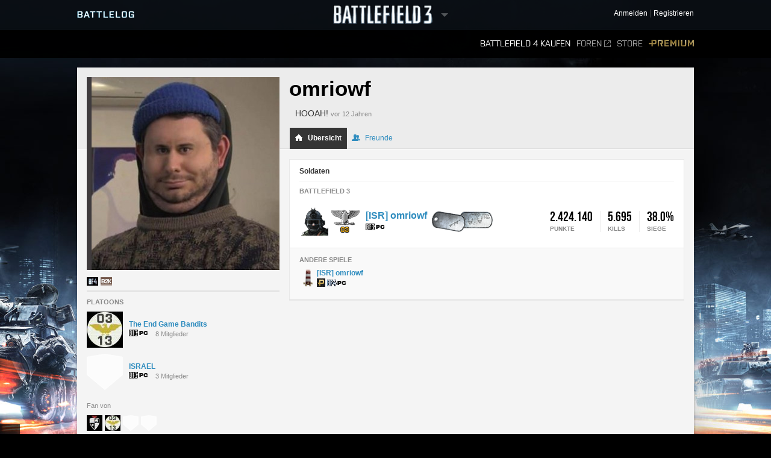

--- FILE ---
content_type: text/html;charset=utf-8
request_url: https://battlelog.battlefield.com/bf3/de/user/omriowf/
body_size: 10339
content:



 





 <!DOCTYPE html>
 <html xmlns:surf="" id="base-bf3-html" class="no-js lang-de" lang="de">
 <head>
 
 <meta http-equiv="X-UA-Compatible" content="ie=edge;chrome=1">
 <meta http-equiv="Content-Type" content="text/html; charset=utf-8">
 <meta http-equiv="Content-Language" content="None">
 
 <meta property="og:image" content="https://d34ymitoc1pg7m.cloudfront.net/bf4/facebook/default-og-image-1c0473d8.png" />
 <meta name="description" content="Battlelog is a free social platform that ties into Battlefield 4 and Battlefield 3 and lets you socialize, track stats, plan your next game, and more from your web browser!">
 


 <link rel="shortcut icon" href="/favicon.ico" type="image/x-icon">

 <title>
omriowf -  Battlelog
 / Battlefield 3
 </title>
 

<link rel="apple-touch-icon-precomposed" href="//d34ymitoc1pg7m.cloudfront.net/common/icons/apple-touch-icon-precomposed-c635f3ba.png" />
<meta name="mobile-web-app-capable" content="yes" />
<script type="text/javascript">
 (function(m) { if (m) document.location.href = m[1] + decodeURIComponent(m[2]); })(document.location.href.match(new RegExp("(http.*?\/\/.*?)/.*?#!(.*)", "im")));
</script>
<script type="text/javascript">var _sf_startpt=(new Date()).getTime();</script>
<!--[if lt IE 9]>
<script src="//cdn.battlelog.com/bl-cdn/cdnprefix/develop-8950182/public/base/js/ie/IE7.js"></script>
<![endif]-->
 <link rel="stylesheet"
 type="text/css"
 href="//cdn.battlelog.com/bl-cdn/cdnprefix/develop-8950182/public/generated-sass/battlelog.css" />
 <link rel="stylesheet"
 type="text/css"
 href="//cdn.battlelog.com/bl-cdn/cdnprefix/develop-8950182/public/generated-sass/bf3.css" />

<link rel="stylesheet" type="text/css" href="//cdn.battlelog.com/bl-cdn/cdnprefix/develop-8950182/public/base/css/ui-lightness/jquery-ui-1.8.custom.css"/>

<link type="text/css" rel="stylesheet" href="//cdn.battlelog.com/bl-cdn/cdnprefix/develop-8950182/public/generated/bundle_base_topbundles_2884891039.css"/>

<link type="text/css" rel="stylesheet" href="//cdn.battlelog.com/bl-cdn/cdnprefix/develop-8950182/public/generated/bundle_base_topbundles_3813271903.css"/>

<link type="text/css" rel="stylesheet" href="//cdn.battlelog.com/bl-cdn/cdnprefix/develop-8950182/public/generated/bundle_base_topbundles_3290586231.css"/>

 <!-- Game specific style -->
<link type="text/css" rel="stylesheet" href="//cdn.battlelog.com/bl-cdn/cdnprefix/develop-8950182/public/generated/bundle_base_topbundles_3614378984.css"/>

 <!-- here it is -->

 <!--[if IE]>
 <style>
 input[type=password]{ padding-right: 0;}
 </style>
 <![endif]-->
<link type="text/css" rel="stylesheet" href="//cdn.battlelog.com/bl-cdn/cdnprefix/develop-8950182/public/generated/bundle_base_topbundles_3638168734.css"/>


<script type="text/javascript" src="//cdn.battlelog.com/bl-cdn/cdnprefix/develop-8950182/public/generated/de_DE/bundle_base_topbundles_2471827896.js"></script>




<script id="base-head-webfontload">
 var fb = ( ($.browser.mozilla && document.documentElement.style.MozTransform === '') || $.browser.opera );
 if (fb) {
 $(document.body).addClass("wf-_fout");
 }
 WebFont.load({
 custom: {
 families: ["Purista"],
 urls : ["/cdnprefix/local/public/base/fonts/purista/purista.css"]
 }
 });
 WebFont.load({
 custom: {
 families: ['BebasNeueRegular'],
 urls : ["/cdnprefix/local/public/base/fonts/bebasNeueRegular.css"]
 }
 });
 

</script>

 </head>

 <body id="base-bf3-body" class="
 new-base-bf3-body
 


  no-comcenter

 ">



<surf:container id="comcenter_container">
 


</surf:container>


 <div id="base-background">
 </div>
 

 









<header id="base-header">


 <section id="community-bar">
 <div class="inner-wrapper">
 <div class="grid-container premium-bg">
 <div class="battlelog-logo">
 <a href="/bf3/de/" class="logo"></a>
 </div>
 <div class="game-logo">
 <div class="ajax-loading-wrapper">
 <div class="loader small" id="base-ajax-loading"></div>
 </div>
 <a class="logo   game-bf3" href="/bf3/de/"></a>
 <div class="outerarrow" data-bind-toggle="section-select">
 <div class="arrow"></div>
 </div>
 </div>
 


<section id="base-header-user-tools" class="user-tools">
 <ul class="tools login-tools">
 <li class="header-login-button tools-item">
 <a class="login-btn" href="https://accounts.ea.com/connect/auth?locale=de_DE&amp;state=bf3&amp;redirect_uri=https%3A%2F%2Fbattlelog.battlefield.com%2Fsso%2F%3Ftokentype%3Dcode&amp;response_type=code&amp;client_id=battlelog&amp;display=web%2Flogin">
 <span>Anmelden</span>
 </a>
 </li>

 <li class="tools-item">
 <a class="header-signup-link"
 href="https://accounts.ea.com/connect/auth?state=bf3&amp;redirect_uri=https%3A%2F%2Fbattlelog.battlefield.com%2Fsso%2F%3Ftokentype%3Dcode&amp;response_type=code&amp;client_id=battlelog&amp;locale=de_DE&amp;display=web%2Fcreate">Registrieren</a>
 </li>
 </ul>
</section>

 </div>
 </div>
 <nav class="dropdown-bar tight" data-dropdown="section-select">
 <div class="grid-container">
 

<div class="row base-game-selector">

 <a href="https://battlefield.com/companion/" class="base-no-ajax game-box span4 game-bf1" data-section="bf1"></a>
 <a href="/bf4/de/"
 class="base-no-ajax game-box span4 game-bf4"
 data-section="bf4">
 </a>
 <a href="/bfh/de/"
 class="base-no-ajax game-box span4 game-bfh"
 data-section="bfh">
 </a>
 <a href="/bf3/de/"
 class="base-no-ajax game-box span4 game-bf3 active"
 data-section="bf3">
 </a>
 <a href="/mohw/de/"
 class="base-no-ajax game-box span4 game-mohw"
 data-section="mohw">
 </a>
</div>
 </div>
 </nav>
 </section>
 

 <section class="game-bar">
 <div class="inner-wrapper">
 <div class="grid-container">
 



 


<nav id="base-header-secondary-nav" class="secondary-nav">
 <ul>
 <li data-page="">
 <a class="wfont base-no-ajax"
 href="/bf4/de/store/">
 Battlefield 4 kaufen
 </a>
 </li>


 <li data-page="forum" style="position: relative;">
 <a href="https://answers.ea.com/t5/Battlefield/ct-p/battlefield/de-de" target="_blank" class="forum-link">Foren<span class="external"></span></a>
 </li>

 <li data-page="odcstore">
 <a href="/bf3/de/store/">Store</a>
 </li>

 <li data-page="premium">
 <a href="/bf3/de/premium/" class="premium">Premium</a>
 </li>



 </ul>
</nav>

 <div class="clear"></div>
 </div>
 </div>
 <div class="grid-container">
 <div class="dropdown-bar">
 



<div class="dropdown-content" data-for="multiplayer">
 <div class="row">
 <nav class="span4 dropdown-menu">

 <a href="/bf3/de/servers/">
 <i class="icon-white icon-servers"></i>
 <span>Server-Browser</span>
 </a>



 <a href="/bf3/de/matches/">
 <i class="icon-white icon-matches"></i>
 <span>Matches</span>
 </a>
 </nav>
 <nav class="span4 dropdown-menu">
 <a href="/bf3/de/leaderboard/">
 <i class="icon-white icon-ring"></i>
 <span>Ranglisten</span>
 </a>
 </nav>
 <div class="span4">
 </div>
 </div>
</div>

 </div>
 <ul id="receipt-container"></ul>
 </div>
 </section>
 

 <section class="sticky-bar">
 <div class="grid-container" id="sticky-container"></div>
 </section>

</header>


 <div id="viewport">
 




 <div id="base-page">
 <div id="base-container" class="grid-container">

 <div id="content" class="content content-legacy">


 <div id="main-login-upper" class="base-upper"></div>
 <div class="sitenotification">
 </div>

 <div class="base-middle grid-container profile-page ">
 <aside id="profile-secondary-column">
 <div class="profile-avatar">
 






 


 <a class="avatar xxlarge offline"
 href="/bf3/de/user/omriowf/"
 rel="2832662607675262856"
 style="background-image: url(https://secure.gravatar.com/avatar/e7beb28b78cb15ef68ed07dde6f7c472?s=320&amp;d=https%3A%2F%2Feaassets-a.akamaihd.net%2Fbattlelog%2Fdefaultavatars%2Fdefault-avatar-320.png);"
 
>
 </a>


 </div>
 


 <section id="profile-information">

 <ul class="clearfix">
 

 







 <li class="profile-expansion-icon">
 <a href="/bf4"><img src="//cdn.battlelog.com/bl-cdn/cdnprefix/develop-8950182/public/common/tags/game/2048.png" data-tooltip="Battlefield 4"/></a>
 </li>

 <li class="profile-expansion-icon">
 <a href="/bf3/about/game/back-to-karkand" >
 
<img class="common-gameexpansion common-gameexpansion-512" src="//cdn.battlelog.com/bl-cdn/cdnprefix/develop-8950182/public/common/tags/expansion/512.gif" data-tooltip="Back to Karkand"/>

 </a>
 </li>
 










 </ul>
 </section>
 




<section id="profile-platoons"
 class="profile-platoons delimiter"
 
>
 <h3>Platoons</h3>
 
 <ul>
 <li class="profile-platoons-platoon">
 <div class="profile-platoon-badge">
 




 <a href="/bf3/de/platoon/2832655241625034935/">



 <img class=" platoon-badge-item platoon-badge-2832655241625034935" src="//eaassets-a.akamaihd.net/battlelog/prod/emblems/60/935/bf3/2832655241625034935.jpeg?v=1362836965" width="60" height="60"/>
 </a>


 </div>
 <a href="/bf3/de/platoon/2832655241625034935/" class="profile-platoon-name">The End Game Bandits</a>
 <div class="profile-platoon-info">
 <div class="platoon-info-icon-container">
 <span class="platoon-info-icons-icon common-gameicon-hori common-game-2-1"></span>
 </div>
 8 Mitglieder
 </div>
 </li>
 <li class="profile-platoons-platoon">
 <div class="profile-platoon-badge">
 




 <a href="/bf3/de/platoon/2832655392068854871/">



 <img class=" platoon-badge-item platoon-badge-2832655392068854871" src="//cdn.battlelog.com/bl-cdn/cdnprefix/develop-8950182/public/platoon/default-emblem-60.png" width="60" height="60"/>
 </a>


 </div>
 <a href="/bf3/de/platoon/2832655392068854871/" class="profile-platoon-name">ISRAEL</a>
 <div class="profile-platoon-info">
 <div class="platoon-info-icon-container">
 <span class="platoon-info-icons-icon common-gameicon-hori common-game-2-1"></span>
 </div>
 3 Mitglieder
 </div>
 </li>
 </ul>

<surf:container id="profile-blazeclubs">
 

</surf:container>

 <h4>Fan von</h4>
 <div class="clearfix" style="padding-bottom: 5px;">
 <div style="float: left; width: 26px; height: 26px; padding-right: 4px;" data-tooltip="HWzone.co.il - 2">
 <a href="/bf3/de/platoon/2832655241029764614/" style="display: block;" >
 






<img class=" platoon-badge-item" src="//eaassets-a.akamaihd.net/battlelog/prod/emblems/26/614/2832655241029764614.jpeg?v=1319996823.49" width="26" height="26" />

 </a>
 </div>
 <div style="float: left; width: 26px; height: 26px; padding-right: 4px;" data-tooltip="The End Game Bandits">
 <a href="/bf3/de/platoon/2832655241625034935/" style="display: block;" >
 






<img class=" platoon-badge-item" src="//eaassets-a.akamaihd.net/battlelog/prod/emblems/26/935/bf3/2832655241625034935.jpeg?v=1362836965" width="26" height="26" />

 </a>
 </div>
 <div style="float: left; width: 26px; height: 26px; padding-right: 4px;" data-tooltip="dsc">
 <a href="/bf3/de/platoon/2832655391338741752/" style="display: block;" >
 






<img class=" platoon-badge-item" src="//cdn.battlelog.com/bl-cdn/cdnprefix/develop-8950182/public/platoon/default-emblem-26.png" width="26" height="26" />

 </a>
 </div>
 <div style="float: left; width: 26px; height: 26px; padding-right: 4px;" data-tooltip="ISRAEL">
 <a href="/bf3/de/platoon/2832655392068854871/" style="display: block;" >
 






<img class=" platoon-badge-item" src="//cdn.battlelog.com/bl-cdn/cdnprefix/develop-8950182/public/platoon/default-emblem-26.png" width="26" height="26" />

 </a>
 </div>
 </div>
</section>



 </aside>
 <header id="profile-header" class=" ">

 <div class="username">
 <h1>
 omriowf

 </h1>
 </div>

 <div class="tabs-outer">
 <div class="tabs-container">
 <div id="profile-status-message">
 <div class="message profile-toggle-edit">
 <div id="profile-status-message-area">
 <span class="profile-status-message-text">HOOAH!</span>
 <span class="profile-status-message-date">vor 12 Jahren</span>
 </div>
 </div>

 </div>
 <ul class="tabs" active="overview">
 <li class="tab-on active">
 <a href="/bf3/de/user/omriowf/" ><i class="tab-icon overview"></i> Übersicht</a>
 </li>
 <li class="tab-on ">
 <a href="/bf3/de/user/omriowf/friends/"><i class="tab-icon friends"></i> Freunde</a>
 </li>

 </ul>
 </div>
 </div>
 </header>
 <div id="profile-user">
 <div id="profile-main-column">
 <span id="profile-identifer-2832662607675262856"></span>
 <div id="profile-header-info">

 <div class="base-clear"></div>
 </div>
 

 <div class="box">
 <section id="profile-soldiers" class="delimiter">
 <h2 class="delimiter">Soldaten</h2>

 <h3>Battlefield 3</h3>
 <ul id="soldier-list" data="/bf3/de/user/overviewBoxStats/2832662607675262856/">
 <li  data-id="520490986" data-game="2">

 <div class="stats"></div>

 <div class="soldier-name">
 <h3>
 <a href="/bf3/de/soldier/omriowf/stats/520490986/pc/">
 [ISR]
omriowf
 </a>
 </h3>
 <a href="/bf3/de/soldier/omriowf/stats/520490986/pc/">
 <div class="common-gameicon-hori common-game-2-1"></div>
 </a>
 <div class="soldier-extra"></div>
 </div>
 <a href="/bf3/de/soldier/omriowf/stats/520490986/pc/">
 






<img class="profile-soldier-image "
 width="48"
 height="48"
 src="//cdn.battlelog.com/bl-cdn/cdnprefix/develop-8950182/public/profile/bf3/soldier/s/bf3-ru-assault.png"
/>

 </a>
 <div class="soldier-rank" data-url="/bf3/de/soldier/omriowf/stats/520490986/pc/"></div>
 </li>
 </ul>
 

 </section>

 <section class="sub">
 <h3>Andere Spiele</h3>
 <ul id="profile-other-games" class="clearfix">


 <li data-id="520490986" data-game="2048">
 <a href="/bf4/de/soldier/omriowf/stats/520490986/pc/">

 <div class="soldier-rank"></div>

 <span class="soldier-name">
 [ISR]
omriowf
 </span>
 <div class="icons">
 <i class="icon premium-badge"></i><i class="icon common-gameicon-hori common-game-2048-1"></i>
 </div>
 </a>
 </li>
 
 </ul>
 </section>
 
 </div>

 </div>
 
 </div>
 
 <!-- -------------------------------------------------------------------------------- -->
 <div style="clear:both;"></div>
 </div>
 </div>
 


 
<footer id="footer-wrapper">
 <div class="footer-wrapper-inner">
 <div id="footer">
 <div id="footer-highlighted">
 <div id="footer-diceea" class="footer-box">
 <div class="footer-box-header">Eine Produktion von</div>
 <a href="http://www.ea.com/de" title="Electronic Arts" target="_blank"><img src="//cdn.battlelog.com/bl-cdn/cdnprefix/develop-8950182/public/footer/ea-logo.png" alt="Electronic Arts" /></a>
 <a href="http://www.dice.se" title="Digital Illusions Creative Entertainment" target="_blank"><img src="//cdn.battlelog.com/bl-cdn/cdnprefix/develop-8950182/public/footer/dice-logo.png" alt="Dice" /></a>
 <a href="http://www.uprise.se" title="Uprise" target="_blank"><img src="//cdn.battlelog.com/bl-cdn/cdnprefix/develop-8950182/public/footer/uprise-logo.png" alt="Uprise" /></a>
 <a style="cursor:default;"><img src="//cdn.battlelog.com/bl-cdn/cdnprefix/develop-8950182/public/footer/dangerclose.png" alt="" /></a>
 </div>
 <div id="footer-frostbite" class="footer-box">
 <div class="footer-box-header">Technologie von EA DICE</div>
 <a href="http://www.frostbite.com" title="Frostbite 2" target="_blank"><img src="//cdn.battlelog.com/bl-cdn/cdnprefix/develop-8950182/public/footer/frostbite2.png" alt="Frostbite 2" /></a>
 </div>
 <div id="footer-esn" class="footer-box">
 <div class="footer-box-header">Technologie von Uprise</div>
 <a href="http://www.esn.me" title="Planet - Real-time web framework" target="_blank"><img src="//cdn.battlelog.com/bl-cdn/cdnprefix/develop-8950182/public/footer/esn-planet.png" alt="Planet - Real-time web framework" /></a>
 <a href="http://www.beaconpush.com" title="Beaconpush - Real-time in the cloud" target="_blank"><img src="//cdn.battlelog.com/bl-cdn/cdnprefix/develop-8950182/public/footer/esn-beacon.png" alt="Beaconpush - Real-time in the cloud" /></a>
 </div>
 <div id="footer-ratings" class="footer-box">
 <div class="footer-rating-image">
 <div class="footer-box-header">Nordamerika</div>
 <a id="footer-logo-esrb" href="http://www.esrb.com" title="ESRB MATURE 17+" target="_blank" >
 <img src="//cdn.battlelog.com/bl-cdn/cdnprefix/develop-8950182/public/footer/rating-us.png" alt="ESRB MATURE 17+" />
 </a><br/>
 </div>
 <div class="footer-rating-image">
 <div class="footer-box-header">Europa</div>
 <a href="http://www.pegi.info" title="PEGI 16" target="_blank" >
 <img src="//cdn.battlelog.com/bl-cdn/cdnprefix/develop-8950182/public/footer/rating-eu.png" alt="PEGI 16" />
 </a>
 </div>
 </div>
 </div>
 <div id="footer-legal">
 <div id="footer-allrightsreserved">
 FALLS NICHT AUSDRÜCKLICH ANGEGEBEN, IST DIESES SPIEL NICHT MIT HERSTELLERN VON WAFFEN, FAHRZEUGEN ODER SONSTIGER AUSRÜSTUNG VERBUNDEN UND WIRD AUCH VON SOLCHEN WEDER UNTERSTÜTZT NOCH GESPONSERT.<br>
 © 2015 Electronic Arts Inc. All Rights Reserved. Version: 12179087
 <a class="base-no-ajax" href="/bf3/de/language/" id="footer-change-lang"><span>Sprache ändern</span></a>
 </div>
 <ul id="footer-links">
 <li><a href="https://jobs.ea.com/settings/locale.do?locale=de" target="_blank">Jobs</a><img width="3" height="3" class="common-square" src="//cdn.battlelog.com/bl-cdn/cdnprefix/develop-8950182/public/common/common-square.png" /></li>
 <li><a href="http://tos.ea.com/legalapp/WEBPRIVACY/DE/DE/PC/" target="_blank">Datenschutz- und Cookie-Richtlinie</a><img width="3" height="3" class="common-square" src="//cdn.battlelog.com/bl-cdn/cdnprefix/develop-8950182/public/common/common-square.png" /></li>
 <li><a href="http://www.ea.com/de/about" target="_blank">Firmeninfo</a><img width="3" height="3" class="common-square" src="//cdn.battlelog.com/bl-cdn/cdnprefix/develop-8950182/public/common/common-square.png" /></li>
 <li><a href="http://www.ea.com/2/legal-notices" target="_blank">Rechtliche Hinweise</a><img width="3" height="3" class="common-square" src="//cdn.battlelog.com/bl-cdn/cdnprefix/develop-8950182/public/common/common-square.png" /></li>
 <li><a href="http://www.ea.com/1/product-eulas" target="_blank">Produkt-Nutzervereinbarungen und andere rechtliche Hinweise</a><img width="3" height="3" class="common-square" src="//cdn.battlelog.com/bl-cdn/cdnprefix/develop-8950182/public/common/common-square.png" /></li>
 <li><a href="http://tos.ea.com/legalapp/WEBTERMS/DE/DE/PC/" target="_blank">Nutzungsbedingungen</a><img width="3" height="3" class="common-square" src="//cdn.battlelog.com/bl-cdn/cdnprefix/develop-8950182/public/common/common-square.png" /></li>
 <li class="credits-age-rating"><a href="/bf3/de/agerating/">Alterseinstufungen</a><img width="3" height="3" class="common-square" src="//cdn.battlelog.com/bl-cdn/cdnprefix/develop-8950182/public/common/common-square.png" /></li>
 <li class="credits-link"><a href="/bf3/de/credits/">Credits</a></li>
 </ul>

 <div id="footer-share">
 <ul>
 <li><a href="http://www.facebook.com/battlefield" target="_blank" id="footer-facebook-logo"></a></li>
 <li><a href="http://twitter.com/battlefield" target="_blank" id="footer-twitter-logo"></a></li>
 <li class="last"><a href="http://www.youtube.com/battlefield" target="_blank" id="footer-youtube-logo"></a></li>
 </ul>
 </div>

 </div>
 <div class="base-clear"></div>
 </div>
 </div>
</footer>

 

 <div id="grid-overlay">
 <div class="row">
 <div class="span1"></div>
 <div class="span1"></div>
 <div class="span1"></div>
 <div class="span1"></div>
 <div class="span1"></div>
 <div class="span1"></div>
 <div class="span1"></div>
 <div class="span1"></div>
 <div class="span1"></div>
 <div class="span1"></div>
 <div class="span1"></div>
 <div class="span1"></div>
 </div>
 </div>
 </div>
 

 </div>
 <div id="esnlaunch_container"></div>
 </div>
 <div id="fb-root"></div>




<div id="draggables"></div>
<div id="popup-intro-browser-wrapper"></div>
<div id="soundFxPlayer"></div>
<div id="dialog-container">
</div>
<div id="unified-game-manager" data-intro="fxp" data-intro-step="5"></div>


















<script type="text/javascript" src="//cdn.battlelog.com/bl-cdn/cdnprefix/develop-8950182/public/generated/de_DE/bundle_base_bottombundles_438223020.js"></script>


<script type="text/javascript" src="//cdn.battlelog.com/bl-cdn/cdnprefix/develop-8950182/public/generated/de_DE/bundle_base_bottombundles_3279227929.js"></script>

<script type="text/javascript" src="//cdn.battlelog.com/bl-cdn/cdnprefix/develop-8950182/public/generated/de_DE/bundle_base_bottombundles_462311433.js"></script>





<script src="//cdn.battlelog.com/bl-cdn/cdnprefix/develop-8950182/public/dynamic/bf3/de_DE.js"></script>
<script src="//cdn.battlelog.com/bl-cdn/cdnprefix/develop-8950182/public/dynamic/web/de_DE.js"></script>
 <script src="https://www.origin.com/damassets/content/dam/odc/plugins/my-offers/0.2/js/jquery.odc.my-offers-0.2.min.js" type="text/javascript" charset="utf-8"></script>


<script type="text/javascript">
Surface.setTimeZoneData('UTC');
Surface.urlContext = {"_language":"de","_section":"bf3"};
Surface.globalContext = {"feed":[],"currentUrl":"|bf3|de|user|omriowf|","userContext":{},"staticContext":{"suggestionTypes":{"real":{},"CAMPAIGN_ASSIGNMENT":256,"ASSIGNMENT":128,"WEAPON":2,"denominator":{},"numerator":{},"KIT_UNLOCK":16,"VEHICLE_ATTACHMENT":8,"PERSONAL_RECORD":1,"SERVICE_STAR":512,"imag":{},"BATTLEPACK":1024,"MEDAL":32,"WEAPON_ATTACHMENT":4,"RIBBON":64},"pluginDownloadUrl":"\/public\/download\/battlelog-web-plugins_2.7.1_162.exe","environmentInfoEnabled":false,"hideBFHLoadout":false,"originLocalHostApiEnabled":true,"locale":"de_DE","idleTimeout":600,"showCommunityMissions":true,"knowledgeServiceEndpoint":{"8192":"http:\/\/sats3c1.sov.ea.com\/kbsat15\/knowledge\/article","2048":""},"isProduction":true,"serverBrowserMaxSize":300,"platforms":{"real":{},"imag":{},"denominator":{},"numerator":{},"XBOXONE":64,"XBOX":8,"PC":1,"XBOX360":2,"PS2":16,"PS3":4,"PS4":32},"pluginVersion":"2.7.1","sslAvailable":true,"advertisementService":"https:\/\/adsrv.ea.com\/api\/20120529\/advertisement","gateDLCBodyClass":"","disableFacebookFriendFinder":true,"preferredLang":null,"currentHost":"http:\/\/battlelog.battlefield.com:80","originStoreExpansions":{"8192":"OFB-EAST:55172","512":"OFB-EAST:41331","4096":"OFB-EAST:51080","16384":"OFB-EAST:109546437","1024":"OFB-EAST:50401","2048":"OFB-EAST:50631"},"ODCStoreLinkDetailUrl":true,"socialSharingEnabled":false,"ODCEndPointUrls":{"bf3":"https:\/\/www.ea.com\/en\/games\/battlefield\/battlefield-3","bfh":"https:\/\/www.ea.com\/en\/games\/battlefield\/battlefield-hardline","bf4":"https:\/\/www.ea.com\/games\/battlefield\/battlefield-4"},"googleAnalyticsJsDebugEnabled":false,"myPersonas":[],"cdnDownloadHost":"eaassets-a.akamaihd.net","showNPXFlow":false,"languages":[{"lang":"en","value":1},{"lang":"de","value":2},{"lang":"fr","value":4},{"lang":"es","value":8},{"lang":"it","value":16},{"lang":"pl","value":32},{"lang":"ru","value":64},{"lang":"ja","value":128},{"lang":"ko","value":256},{"lang":"zh","value":512},{"lang":"cs","value":1024},{"lang":"pt","value":2048}],"serverBrowserPageSize":60,"logoutUrl":"https:\/\/accounts.ea.com\/connect\/logout?locale=de_DE&state=bf3&redirect_uri=https%3A%2F%2Fbattlelog.battlefield.com%2Fsso%2Flogout&client_id=battlelog","liveScoreboardEnabled":{"4096":{"1":false},"2048":{"64":true,"1":true,"2":false,"4":false,"32":true},"2":{"1":true},"8192":{"64":false,"1":true,"2":false,"4":false,"32":false}},"knowledgeServiceParameters":{"8192":{"gameId":"battlefield-hardline","S-IntegrationId":"Visceral-Hardline"},"2048":{}},"launchTimerInSeconds":0,"loginUrl":"https:\/\/accounts.ea.com\/connect\/auth?locale=de_DE&state=bf3&redirect_uri=https%3A%2F%2Fbattlelog.battlefield.com%2Fsso%2F%3Ftokentype%3Dcode&response_type=code&client_id=battlelog&display=web%2Flogin","skipOriginLaunchBf3Check":true,"sections":{"real":{},"BFBC":128,"ALL":536870912,"BFH":8192,"urlStrings":["bf3","all","api","mohw","bf4","bfh"],"BFMC":512,"imag":{},"denominator":{},"numerator":{},"BF1942":4,"BFP4F":1024,"BF3":2,"BF2":32,"MOHW":4096,"BFHEROES":256,"BF1943":8,"BF2142":64,"BFBC2":1,"GENERAL":1073741824,"BFVIETNAM":16,"WARSAW":2048},"cdnBaseDir":"battlelog\/prod\/","pluginLauncherVersion":"162","friendrecommendationEnabled":false,"signupUrl":"https:\/\/accounts.ea.com\/connect\/auth?state=bf3&redirect_uri=https%3A%2F%2Fbattlelog.battlefield.com%2Fsso%2F%3Ftokentype%3Dcode&response_type=code&client_id=battlelog&locale=de_DE&display=web%2Fcreate","originLaunchDisabled":1,"buildVersion":"12179087","facebookOpenGraphEnabled":false,"ownsActiveGame":false,"nucleusNamespaces":{"BATTLEFIELD":"battlefield","CEM_EA_ID":"cem_ea_id","XBOX":"xbox","PS3":"ps3"},"isCte":false,"knowledgeServiceEnabled":{"8192":true,"2048":false},"gameExpansions":{"BF3AM":8192,"BF3AK":4096,"BF4PREPURCHASE":65536,"BFHXP1CA":536870912,"VANILLA":0,"BF2142NS":4,"BF4XP3DT":4194304,"BF3PREMIUM":1024,"BF3EG":16384,"BF1942SW":2,"BFBCPS3DEMO":128,"BF3CQ":2048,"BF2AF":8,"BFHXP3GE":2147483648,"BFHPREORDER":33554432,"XBOXEAACCESS":67108864,"BF4XP2NS":2097152,"BF4XP5SP":268435456,"MOHWPDLC0":32768,"BFBC360DEMO":64,"real":{},"BFHPREMIUM":134217728,"BF4TRIAL":16777216,"imag":{},"denominator":{},"BF2SF":32,"BF4DDPREPURCHASE":131072,"BF1942RTR":1,"BF4XP1CR":1048576,"BF4XP7WP":17179869184,"BFHXP2RO":1073741824,"BF3B2K":512,"BF4PREMIUM":262144,"BFHXP4BE":4294967296,"BF4XP4FS":8388608,"numerator":{},"BF4XP0SA":524288,"BF4XP6FP":8589934592,"BF2EF":16,"BFBC2NAM":256},"devguideEnabled":false,"googleAnalyticsMeasurementId":"","originLaunchEnabled":2,"isTouchDevice":false,"gameServerMapModes":{"TEAMDEATHMATCH":32,"real":{},"RUSHSMALL":2,"CONQUESTASSAULTLARGE":128,"BOUNTYHUNTER":274877906944,"UNKNOWN":1,"CARRIERASSAULTSMALL":134217728,"GUNMASTER":512,"DOMINATION":1024,"CASHGRAB":274877906944,"SQUADDEATHMATCH":8,"BLOODMONEY":268435456,"CARRIERASSAULT":33554432,"OBJECTIVERAID":262144,"CONQUESTSMALL":1,"CONQUEST_LADDER":68719476736,"BOMBSQUAD":1048576,"TANKSUPERIORITY":131072,"NONE":1,"HIT":8589934592,"COMBATMISSION":8192,"HOSTAGE":17179869184,"CONQUESTASSAULTSMALL":256,"AIRSUPERIORITY":8388608,"SQOBLITERATION":137438953472,"HOTWIRE":4294967296,"CONQUESTLARGE":64,"SQRUSH":4,"SCAVENGER":4194304,"SPORT":65536,"HEIST":2147483648,"SQHEIST":549755813888,"SQUADOBLITERATION":137438953472,"TURFWARLARGE":1073741824,"RUSHLARGE":2,"TEAMDEATHMATCH_FIRETEAM":4096,"CONQUEST":1,"denominator":{},"RUSH":2,"SQUADHEIST":549755813888,"OBLITERATION":2097152,"imag":{},"FIRETEAM_SURVIVOR":32768,"TEAMDEATHMATCHC":2048,"ONSLAUGHT":16,"numerator":{},"SQDM":8,"SECTORCONTROL":16384,"CARRIERASSAULTLARGE":67108864,"SQUADRUSH":4,"CHAINLINK":34359738368,"CAPTURETHEFLAG":524288,"ELIMINATION":16777216,"TURFWARSMALL":536870912},"allowRunGame":false,"useJsDebug":false,"userPresenceStates":{"AWAY_ORIGIN":131072,"PLAYING_MP":256,"ONLINE_TABLET":2,"PLAYING_ORIGIN":1024,"ONLINE_ORIGIN":16,"numerator":{},"INVISIBLE_MOBILE":67108864,"denominator":{},"INVISIBLE_TABLET":33554432,"PLAYING_COOP":512,"GROUP_WEB":4294967296,"ONLINE_GAME":8,"GROUP_ORIGIN":8589934592,"ONLINE_MOBILE":4,"real":{},"imag":{},"INVISIBLE_WEB":16777216,"ONLINE_WEB":1,"AWAY_WEB":65536},"externalForumsOnly":"https:\/\/answers.ea.com\/t5\/Battlefield\/ct-p\/battlefield\/de-de","cdnAccountDirectory":"battlelog","isSC":false,"checkPlugin":false,"gravatarDefaultUrl":"https:\/\/eaassets-a.akamaihd.net\/battlelog\/defaultavatars\/default-avatar-[SIZE].png","logClientSideErrors":false,"pluginLauncherId":"application\/x-battlelog-game-launcher-2.7.1","gameType":{"real":{},"COOP":4,"imag":{},"SP":2,"numerator":{},"denominator":{},"MP":1,"NOT_PLAYING":0},"warsawCommanderRequiredRank":0,"overrideStoreLinksToODC":true,"checkGameInstalled":false,"currentHostSecure":"https:\/\/battlelog.battlefield.com:443","games":{"real":{},"BFBC":128,"BF1943":8,"BFH":8192,"BFMC":512,"imag":{},"denominator":{},"numerator":{},"BF1942":4,"BFP4F":1024,"BF3":2,"BF2":32,"MOHW":4096,"BFHEROES":256,"BF2142":64,"BFBC2":1,"BFVIETNAM":16,"WARSAW":2048},"newsCommentsEnabled":false,"isBF1Visible":true,"detectedBrowser":{"ppi":false,"isAndroidVersion":null,"isOriginIGO":false,"isTablet":false,"isGameClientX360":false,"isGameClientPC":false,"isBattledash":false,"userAgentString":"Mozilla\/5.0 (Macintosh; Intel Mac OS X 10_15_7) AppleWebKit\/537.36 (KHTML, like Gecko) Chrome\/131.0.0.0 Safari\/537.36; ClaudeBot\/1.0; +claudebot@anthropic.com)","isIOSVersion":null,"isFirefox":false,"isGameClientPS4":false,"isGameClientPS3":false,"appVersion":null,"isEaWebkit":false,"isTabletApp":false,"appCapabilities":null,"isCommanderApp":false,"deviceHeight":false,"isNexus":false,"isWin64":false,"appLanguage":null,"isHybridApp":false,"isIOS":false,"isFacebookExternalHit":false,"isIPhone":false,"isAndroidMobile":false,"isEdge":false,"isTouchDevice":false,"pluginSupported":false,"isWindows":false,"isGameClientXONE":false,"isAndroid":false,"isWinXP":false,"isChrome":131,"isIE":false,"deviceWidth":false,"isIPad":false},"originStoreScriptUrl":"https:\/\/games.web.dm.origin.com\/web\/ecommerce\/originStoreWeb","hideVideoBackground":false,"backdropUrl":"","sslStrategy":"all","facebookOpenGraphDisableBFH":true},"isAjaxFetch":false,"currentCanonicalURL":"http:\/\/battlelog.battlefield.com\/bf3\/de\/user\/omriowf\/","useIdentity2RedirectFlow":true,"session":{"hasAdminAccess":false,"originLaunch":false,"userProducts":[],"npxExploration":{},"locale":{"shortdate":"%d\/%m","fulldate":"%Y-%m-%d","offset":0,"time":"%H:%M"},"introSectionBits":4294967295,"userId":"0","postChecksum":"817e61ccf6","facebook":{},"user":null,"isLoggedIn":false,"rollouts":[],"userGameExpansions":{},"userGames":{}},"systemUtcTime":1768967596,"mutedSounds":0,"bf4trialbannerActive":true,"staticPrefix":"\/\/cdn.battlelog.com\/bl-cdn\/cdnprefix\/develop-8950182","realm":{"lang":2,"game":2,"section":2},"focusGame":true,"pushConnections":[{"sslAddress":"beaconpush.battlelog.com","apiKey":"planet","nodeNumber":0,"channelsWithAuth":["1769010797;bf69efebd756b44e6672c560368cfaaec14388aeprofilefeed_2832662607675262856","1769010797;8f2acfa87760304b542e9e149e137a3973286b69bp:user","1769010797;6743dbe529fc752f605e971e95998951790b132cuser.profile.2832662607675262856"],"sslEnabled":true,"sslWsAddress":"beaconpush.battlelog.com","channels":["profilefeed_2832662607675262856","bp:user","user.profile.2832662607675262856"],"token":"1769010797;32179b2dd2c2308ac53f1f8877905dbed0da4778","user":"guest_1768967597.24","address":"beaconpush.battlelog.com","wsAddress":"beaconpush.battlelog.com","log":false}],"isBFHVisible":true,"requestURI":"http:\/\/battlelog.battlefield.com\/bf3\/de\/user\/omriowf\/","activitystreaminfo":{},"pushOperator":"planet","writeBanUntil":0,"componentName":"profile","hasWriteBan":false,"pushFlashUrl":"https:\/\/beaconpush.battlelog.com\/clients\/client-1.swf","activeMenu":"","filePrefix":"\/\/d34ymitoc1pg7m.cloudfront.net","isAjaxNavigation":false,"actionName":"view","isSecure":true,"pushJavascriptUrl":"https:\/\/beaconpush.battlelog.com\/clients\/client-2.js","banType":0,"profileUserId":"2832662607675262856","hideComcenter":false,"clientIp":"18.219.2.28","bfhbetabannerActive":false};
Surface.urlactionMap = {};
Surface.Renderer.state.usedTemplates = ['profile.showsoldierpic', 'ui.cookieprefs', 'common.gameExpansionsList', 'base.bf3headerdropdown', 'profile.platoonlist', 'profile.base', 'base.footer', 'platoon.badge', 'npx.empty', 'footer.index', 'ui.avatar', 'battlereport.empty', 'common.platoonemblem', 'base.gameselector', 'base.headersecondarynav', 'surfaceframework.index', 'profile.basesecondarycol', 'base.facebookbar', 'base.header', 'base.topbundles', 'base.headerusertools', 'notificationevent.empty', 'unifiedgamemanager.empty', 'dialog.empty', 'base.index', 'header.dropdownsoldier', 'base.push', 'xpack.empty', 'battlepacks.empty', 'launcher.empty', 'comcenter.index', 'profile.overview', 'base.analytics', 'common.ago', 'common.gameExpansionImage', 'friend.empty', 'base.ajaxindex', 'profile.platoons', 'popup.empty', 'base.bottombundles', 'notification.empty', 'base.headernav', 'gamemanager.empty', 'common.square'];
Surface.Renderer.state.usedComponents = ['profile', 'popup', 'xpack', 'platoon', 'footer', 'launcher', 'notification', 'unifiedgamemanager', 'battlereport', 'notificationevent', 'battlepacks', 'header', 'base', 'ui', 'common', 'dialog', 'gamemanager', 'surfaceframework', 'comcenter', 'friend', 'npx'];
Surface.domReady(Surface.Renderer.invokeUsedComponents);
typeof(block_profile_overview) != 'undefined' ? base.index.surface_164_6.render({}, block_profile_overview) : Surface.logMissingBlockConfig('block_profile_overview', 'comcenter_container');
typeof(block_profile_platoons) != 'undefined' ? profile.platoons.surface_16_6.render({"blazeClubs":[]}, block_profile_platoons) : Surface.logMissingBlockConfig('block_profile_platoons', 'profile-blazeclubs');Surface.Renderer.warnDuplicateSurfaces();
</script>

<script type="text/javascript">
 /* We want to store these right away, not on dom ready */
 base.staticContext = S.globalContext.staticContext;
 base.userContext = S.globalContext.userContext
 // console.log spam fix
 Surface.$.event.props = Surface.$.event.props.join('|').replace('layerX|layerY|', '').split('|');
</script>

<script>
 try {


 main.beaconPush = new Beaconpush(
 'https://beaconpush.battlelog.com/session', 'planet', 'guest_1768967597.24', '1769010797;32179b2dd2c2308ac53f1f8877905dbed0da4778', { debug: false }
 );
 main.beaconPush.connect();
 main.beaconPush.setSubscriptions(["profilefeed_2832662607675262856","bp:user","user.profile.2832662607675262856"], Push.listener);
 
 } catch(e) {
 // BP failed to load so we need to create a dummy object
 S.error("Beaconpush failed to load!");
 var fn = function(){};
 var props = "connect,setSubscriptions,subscribe,trigger,triggerInterval,triggerUser".split(",");
 main.beaconPush = {};
 while (props.length) {
 main.beaconPush[props.splice(0,1)] = fn;
 }
 }
</script>





 
<div id="cookie-preferences">
 <div id="consent_blackbar"></div>
 <div id="teconsent"></div>
 <script async="async" src="//consent.trustarc.com/notice?domain=ea.com&c=teconsent&js=nj&noticeType=bb&text=true&gtm=1" crossorigin></script>
</div>


</body>
</html>



